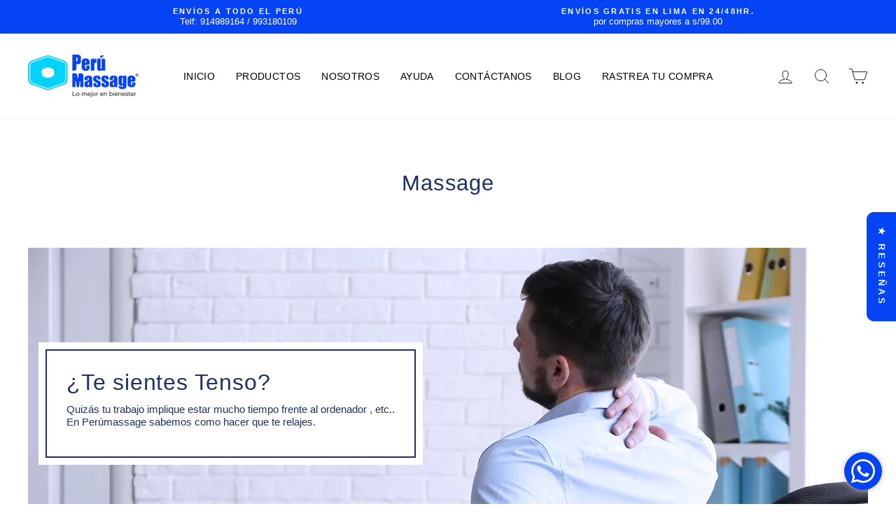

--- FILE ---
content_type: text/javascript
request_url: https://perumassage.com/cdn/shop/t/33/assets/booster.js?v=159542987585215137031768738677
body_size: 10267
content:
(function(O,q){typeof window[function(){var lI="rts",z="o",N="xp",r="e";return r+N+z+lI}()]=="object"&&typeof window.module!="undefined"?window.module.exports=q():function(){var T="n",t="ctio",W="n",V="fu";return V+W+t+T}()==typeof window[function(){var FC="ne",E="defi";return E+FC}()]&&window[function(){var Ov="ine",$="ef",b="d";return b+$+Ov}()].amd?window[function(){var D="e",M="efin",_="d";return _+M+D}()](q):O[function(){var F="et",o="baM";return o+F}()]=q()})(this,function(){(function(){var x6="ict",E="r",r="use st";return r+E+x6})();function O(){return L[function(){var Br="efix",e4="r",qY="rlP",h0="u";return h0+qY+e4+Br}()]+L[function(){var v="rl",IB="sU",wn="v",kr="baE";return kr+wn+IB+v}()]}function q(O2){return Object.keys(O2)[function(){var nH="h",fZ="t",$e="ng",T="le";return T+$e+fZ+nH}()]===0}function n(){return(L.useBeacon||L.applyNow)&&q(L.headers)&&Il&&typeof window.navigator.sendBeacon!="undefined"&&!L[function(){var k="ntials",B="ede",QI="Cr",b="th",Rh="wi";return Rh+b+QI+B+k}()]}function l(){for(var O2;O2=s.shift();)O2();H=!0}function R(O2){H?O2():s[function(){var hc="h",KM="pus";return KM+hc}()](O2)}function h(O2,q2){var n2=O2[function(){var A1="s",aJ="che",Hg="mat";return Hg+aJ+A1}()]||O2[function(){var CH="or",KE="esSelect",b="match";return b+KE+CH}()]||O2[function(){var tc="Selector",JZ="mozMatches";return JZ+tc}()]||O2[function(){var Ad="r",Mr="esSelecto",j="atch",N0="msM";return N0+j+Mr+Ad}()]||O2.oMatchesSelector||O2[function(){var w="esSelector",pR="webkitMatch";return pR+w}()];return n2?n2[function(){var B="ply",Nl="p",rw="a";return rw+Nl+B}()](O2,[q2]):(_y.log(function(){var QY="match",Y5=" ",fd="o",A="e t",V="nabl",MK="U";return MK+V+A+fd+Y5+QY}()),!1)}function D(O2){var q2=[];for(window[function(){var zc="j";return zc}()]=0;window[function(){var VF="j";return VF}()]<O2.items.length;window[function(){var kG="j";return kG}()]++){var n2=O2.items[window.j];q2.push({id:n2[function(){var yp="d",tv="i";return tv+yp}()],properties:n2.properties,quantity:n2.quantity,variant_id:n2.variant_id,product_id:n2[function(){var rN="id",B="t_",J="produc";return J+B+rN}()],final_price:n2.final_price,image:n2.image,handle:n2.handle,title:n2[function(){var K="e",dE="l",iZ="t",aK="i",Nt="t";return Nt+aK+iZ+dE+K}()]})}return{token:O2.token,total_price:O2.total_price,items:q2,currency:O2.currency}}function S(O2){_y.log(O2),O2._url.indexOf(function(){var Bh="/add",U="/cart";return U+Bh}())>=0?_y[function(){var aV="ta",SI="tDa",A="getCar";return A+SI+aV}()](function(O3){_y[function(){var Z="g",G="o",F="l";return F+G+Z}()](O3),_y[function(){var SG="tributes",xZ="tAt",j="setCar";return j+xZ+SG}()](!0,O3)}):_y[function(){var ss="tributes",p="setCartAt";return p+ss}()](!0,O2.response)}function I(){try{var O2=XMLHttpRequest[function(){var Os="type",bh="roto",cR="p";return cR+bh+Os}()][function(){var o="n",W="ope";return W+o}()];XMLHttpRequest[function(){var F="pe",j="toty",K="ro",b="p";return b+K+j+F}()].open=function(){this[function(){var A="r",e="ne",U="ntListe",J="addEve";return J+U+e+A}()]("load",function(){this[function(){var nG="l",W2="ur",V="_";return V+W2+nG}()]&&this._url.search(/cart.*js/)>=0&&function(){var a3="T",JQ="E",nM="G";return nM+JQ+a3}()!=this._method&&(_y[function(){var Q="g",uV4="o",m="l";return m+uV4+Q}()](function(){var G=" request",qs="t",z="ge",ZK="ats not a ",_6="its a cart endpoint th";return _6+ZK+z+qs+G}()),S(this))}),O2[function(){var jl="y",Z="l",Cv="app";return Cv+Z+jl}()](this,arguments)}}catch(q2){_y.log(q2),_y[function(){var K="g",tt="o",A="l";return A+tt+K}()](function(){var U="ajax cart",dI=" ",w="ching",m="cat",cP="ror ",B="er";return B+cP+m+w+dI+U}())}}function x(O2){(function(){var _c="e",WE="ctiv",Am="intera";return Am+WE+_c})()===document[function(){var Z3="tate",id="readyS";return id+Z3}()]||function(){var Do="plete",p2="com";return p2+Do}()===document.readyState?O2():document[function(){var Ub="ener",J="EventList",Z="add";return Z+J+Ub}()]("DOMContentLoaded",O2)}function _(){return"xxxxxxxxxxxx4xxxyxxxxxxxxxxxxxxx"[function(){var a="ace",Y="l",z="p",_S="re";return _S+z+Y+a}()](/[xy]/g,function(O2){var q2=16*Math.random()|0;return(O2=="x"?q2:3&q2|8)[function(){var W="ing",j="r",F="t",Nl="oS",b="t";return b+Nl+F+j+W}()](16)})+Date[function(){var B="w",ew="o",r4="n";return r4+ew+B}()]()[function(){var l0="ng",w="i",pi="toStr";return pi+w+l0}()]()}function sO(){L[function(){var Qt="s",Es="okie",W="co";return W+Es+Qt}()]&&Il&&_y[function(){var EG="kie",i7="o",hi="setCo";return hi+i7+EG}()](function(){var p="Evs",B="a",V="t_b",k="baMe";return k+V+B+p}(),window.JSON[function(){var w="fy",aS="ringi",sh="t",D7="s";return D7+sh+aS+w}()](c),1)}function Zo(){var O2=document[function(){var B="lector",b="querySe";return b+B}()]("meta[name=csrf-token]");return O2&&O2[function(){var J="t",A="nten",MH="o",lr="c";return lr+MH+A+J}()]}function Pg(){var O2=document.querySelector("meta[name=csrf-param]");return O2&&O2[function(){var z="t",c5="nten",F="o",e="c";return e+F+c5+z}()]}function $(O2){var q2=Zo();q2&&O2.setRequestHeader(function(){var Sz="Token",l4="X-CSRF-";return l4+Sz}(),q2)}function i(O2){var q2=O2;return q2[function(){var KM="on",Cc="comm";return Cc+KM}()]=window[function(){var J="pps",v="terA",q22="oos",W="B";return W+q22+v+J}()].common,q2}function u(q2){R(function(){_y.sendRequest(O(),i(q2),function(){for(var O2=0;O2<c.length;O2++)if(c[O2].id==q2.id){c.splice(O2,1);break}sO()})})}function t(q2){R(function(){var n2=i(q2),l2=Pg(),R2=Zo();l2&&R2&&(n2[l2]=R2),window.navigator.sendBeacon(O(),window.JSON.stringify(n2))})}function M(){return window.location.pathname}function y(O2){return O2&&O2.length>0?O2:null}function C(O2){for(var q2 in O2)O2.hasOwnProperty(q2)&&O2[q2]===null&&delete O2[q2];return O2}function P(O2){var q2=O2[function(){var VH="rget",b="a",n5="t";return n5+b+VH}()];return C({tag:q2[function(){var L9="ame",T="tagN";return T+L9}()][function(){var vh="erCase",$$="toLow";return $$+vh}()](),id:y(q2.id),class:y(q2.className),page:M()})}function X(){d=_y.getVisitId();var O2=new Date,q2=new Date,n2=2;q2[function(){var j="ours",e="TCH",Z="U",W="set";return W+Z+e+j}()](23,59,59,59);var l2=(q2-O2)/1e3,R2=l2/60;return(R2>YP||l2<n2)&&(R2=YP),(!d||l2<n2)&&(d=_()),_y.setCookie(function(){var y3="t",B="t_visi",Zn="baMe";return Zn+B+y3}(),d,R2),d}function f(){if(H=!1,d=X(),g=_y.getVisitorId(),re=_y[function(){var m="e",lC="oki",qX="o",vg="C",j="get";return j+vg+qX+lC+m}()]("baMet_apply"),L.cookies===!1||L[function(){var io="sits",VV="yVi",W="appl";return W+VV+io}()]===!1)_y[function(){var Qe="g",fQ="o",tm="l";return tm+fQ+Qe}()]("Visit applying disabled"),l();else if(d&&g&&!re)_y[function(){var XP="g",IG="o",p="l";return p+IG+XP}()](function(){var K="visit",v="e ",ag="ctiv",k="A";return k+ag+v+K}()),l();else if(_y.getCookie(function(){var wg="t",bH="t_visi",e="baMe";return e+bH+wg}())){_y[function(){var aO="g",ps="o",Hj="l";return Hj+ps+aO}()](function(){var ty="ed",l1="t",Z="tar",Mz5="Visit s";return Mz5+Z+l1+ty}()),g||(g=_(),window.localStorage.setItem(function(){var iS="tor",Q="isi",$R="baMet_v";return $R+Q+iS}(),g));var O2=new Date,q2=O2[function(){var PA="ing",eV="ISOStr",db="to";return db+eV+PA}()]()[function(){var nL="ce",A="sli";return A+nL}()](0,10),n2={shop_id:window[function(){var Y="ps",bE="Ap",tr="ter",Kv="os",k9="Bo";return k9+Kv+tr+bE+Y}()].common[function(){var it="hop",La="s";return La+it}()][function(){var uX="d",ca="i";return ca+uX}()],name:function(){var b="t",hg="isi",nE="reate_v",AJ="c";return AJ+nE+hg+b}(),params:{landing_page:window.location[function(){var Sk="ef",v3="hr";return v3+Sk}()],screen_width:window[function(){var yw="n",s$="cree",Oi="s";return Oi+s$+yw}()].width,screen_height:window[function(){var cP="een",CM="r",qz="c",x3="s";return x3+qz+CM+cP}()][function(){var fd="ht",G="heig";return G+fd}()]},timestamp:window[function(){var Sx="t",eP="rseIn",cC="pa";return cC+eP+Sx}()](O2.getTime()),date:q2,hour:O2.getUTCHours(),id:_(),visit_token:d,visitor_token:g,app:"ba"};for(var R2 in document.referrer[function(){var xV="th",iA="leng";return iA+xV}()]>0&&(n2.referrer=document[function(){var F6="er",fj="rr",Nf="e",F="f",pW="re";return pW+F+Nf+fj+F6}()]),L.visitParams)L[function(){var fz="arams",AM="P",A7="visit";return A7+AM+fz}()].hasOwnProperty(R2)&&(n2[R2]=L[function(){var Yf="s",lD="ram",yT="a",ys="itP",m8="vis";return m8+ys+yT+lD+Yf}()][R2]);_y.log(n2),_y.destroyCookie("baMet_apply"),l()}else _y.log("baCookies disabled"),l()}var vq={set:function(O2,q2,n2,l2){var R2="",h2="";if(n2){var D2=new Date;D2.setTime(D2[function(){var uf="me",Gj="tTi",Q="ge";return Q+Gj+uf}()]()+60*n2*1e3),R2=function(){var Kr="res=",Kq="; expi";return Kq+Kr}()+D2.toGMTString()}l2&&(h2=function(){var Qq="ain=",j=" dom",m=";";return m+j+Qq}()+l2),document.cookie=O2+function(){var A="=";return A}()+window[function(){var qe="e",jQ="cap",z="s",O8="e";return O8+z+jQ+qe}()](q2)+R2+h2+"; path=/"},get:function(O2){var q2,n2,l2=O2+function(){var ky="=";return ky}(),R2=document.cookie.split(";");for(q2=0;q2<R2.length;q2++){for(n2=R2[q2];n2[function(){var v="t",cr="arA",DI="h",I5="c";return I5+DI+cr+v}()](0)===" ";)n2=n2.substring(1,n2.length);if(n2[function(){var T="exOf",sI="ind";return sI+T}()](l2)===0)return unescape(n2[function(){var FB="ng",B="stri",ww="sub";return ww+B+FB}()](l2.length,n2.length))}return null}},L={urlPrefix:"",visitsUrl:"https://u0altfd679.execute-api.us-west-2.amazonaws.com/prod/api/appstats",baEvsUrl:"https://u0altfd679.execute-api.us-west-2.amazonaws.com/prod/api/appstats",page:null,useBeacon:!0,startOnReady:!0,applyVisits:!0,cookies:!0,cookieDomain:null,headers:{},visitParams:{},withCredentials:!1},_y=window[function(){var D7="t",SD="e",vw="M",V="a",fp="b";return fp+V+vw+SD+D7}()]||{};_y.configure=function(O2){for(var q2 in O2)O2.hasOwnProperty(q2)&&(L[q2]=O2[q2])},_y[function(){var W="ure",Wi="g",e="nfi",v9="co";return v9+e+Wi+W}()](_y);var d,g,re,N=window[function(){var YK="ry",m="jQue";return m+YK}()]||window.Zepto||window.$,YP=30,Eo=3*318991+94227,H=!1,s=[],Il=function(){var WQ="ed",v="fin",yk="unde";return yk+v+WQ}()!=typeof window[function(){var Y="ON",p="JS";return p+Y}()]&&function(){var wL="ned",T="i",BF="f",o="e",z="und";return z+o+BF+T+wL}()!=typeof window[function(){var qr="N",lr="O",ii="JS";return ii+lr+qr}()][function(){var hd="ify",Cq="g",hb="strin";return hb+Cq+hd}()],c=[];_y[function(){var pW="okie",Dk="setCo";return Dk+pW}()]=function(O2,q2,n2){vq[function(){var G0="t",G="e",$A="s";return $A+G+G0}()](O2,q2,n2,L.cookieDomain||L.domain)},_y.getCookie=function(O2){return vq.get(O2)},_y[function(){var Gw="kie",W4="troyCoo",Aa="es",EO="d";return EO+Aa+W4+Gw}()]=function(O2){vq.set(O2,"",-1)},_y[function(){var ji="g",Oy="o",a6="l";return a6+Oy+ji}()]=function(O2){_y.getCookie("baMet_debug")&&window[function(){var J="e",Yd="ol",HU="ns",b="co";return b+HU+Yd+J}()].log(O2)},_y[function(){var n7="v",SZ="aE",bL="nB",ze="o";return ze+bL+SZ+n7}()]=function(O2,q2,n2){document.addEventListener(O2,function(O3){h(O3.target,q2)&&n2(O3)})},_y[function(){var UK="quest",my="sendRe";return my+UK}()]=function(O2,q2,n2){try{if(Il)if(N&&typeof N.ajax=="function")N[function(){var de="jax",Qf="a";return Qf+de}()]({type:function(){var U="ST",w="PO";return w+U}(),url:O2,data:window.JSON[function(){var e6="y",v0="f",Rb="gi",b="strin";return b+Rb+v0+e6}()](q2),contentType:function(){var UF="; charset=utf-8",K="application/json";return K+UF}(),beforeSend:$,complete:function(O3){O3.status==200&&n2(O3)},headers:L[function(){var G="ers",B="ad",OY="e",Lc="h";return Lc+OY+B+G}()],xhrFields:{withCredentials:L.withCredentials}});else{var l2=new XMLHttpRequest;for(var R2 in l2[function(){var J="en",AQ="op";return AQ+J}()]("POST",O2,!0),l2[function(){var Sn="ntials",Z="ithCrede",U7="w";return U7+Z+Sn}()]=L.withCredentials,l2[function(){var y8="er",eJ="ad",P3="RequestHe",s6="set";return s6+P3+eJ+y8}()]("Content-Type","application/json"),L[function(){var rk="s",xH="ader",Nj="he";return Nj+xH+rk}()])L.headers[function(){var bY="rty",Q="ope",i5="hasOwnPr";return i5+Q+bY}()](R2)&&l2.setRequestHeader(R2,L[function(){var oj="ers",oF="ead",hH="h";return hH+oF+oj}()][R2]);l2[function(){var x9="ad",a="onlo";return a+x9}()]=function(){l2[function(){var Pw="s",ud="u",Lt="stat";return Lt+ud+Pw}()]===200&&n2(l2[function(){var wJ="nse",VL="o",EF="resp";return EF+VL+wJ}()])},$(l2),l2[function(){var Cn="d",eE="n",sL="se";return sL+eE+Cn}()](window.JSON.stringify(q2))}}catch(h2){}},_y[function(){var WG="a",wR="tDat",AG="getCar";return AG+wR+WG}()]=function(O2){try{if(Il)if(N&&function(){var FH="n",Pn="ctio",u7="un",xO="f";return xO+u7+Pn+FH}()==typeof N[function(){var B="x",KX="ja",WT="a";return WT+KX+B}()])N.ajax({type:function(){var kB="T",gT="E",_n="G";return _n+gT+kB}(),url:function(){var Yn="quest=1",K=".js?ba_re",Fr="cart",Mb="/";return Mb+Fr+K+Yn}(),data:{},dataType:"json",complete:function(q3){q3.status==200&&(q3.responseText?O2(q3[function(){var w="t",qD="eTex",UL="s",NJ="espon",_q="r";return _q+NJ+UL+qD+w}()]):O2(q3))}});else{var q2=new XMLHttpRequest;q2[function(){var mP="e",Ns="hang",$d="eadystatec",x$="r",k="on";return k+x$+$d+Ns+mP}()]=function(){q2[function(){var WK="tate",nc="readyS";return nc+WK}()]===4&&q2.status===200&&O2(q2.responseText)},q2[function(){var J="n",VN="e",w="op";return w+VN+J}()]("GET",function(){var RZ="equest=1",qf="js?ba_r",zK="/cart.";return zK+qf+RZ}(),!1),q2.send(null)}}catch(n2){}},_y.syncCsId=function(){var O2=_y[function(){var hu="e",p$9="oki",sj="getCo";return sj+p$9+hu}()]("baMet_cs_id");return O2||(O2=_()),_y[function(){var mG="ie",_1="ok",rR="setCo";return rR+_1+mG}()]("baMet_cs_id",O2,2*(1*7894+1200)+1972),O2},_y.getVisitId=_y.getVisitToken=function(){return _y.getCookie(function(){var aQ="it",FO="vis",aN="t_",J="baMe";return J+aN+FO+aQ}())},_y.getVisitorId=_y.getVisitorToken=function(){return window.localStorage.getItem("baMet_visitor")},_y.isAdmin=function(){return _y[function(){var _o="e",W0="i",rB="tCook",Kx="ge";return Kx+rB+W0+_o}()](function(){var B="min",A="ad",XG="ba_";return XG+A+B}())},_y.reset=function(){return _y.destroyCookie("baMet_visit"),window[function(){var U6="rage",Oe="ocalSto",b="l";return b+Oe+U6}()][function(){var h_="m",vK="Ite",gE="remove";return gE+vK+h_}()](function(){var Uj="r",nG="visito",F="baMet_";return F+nG+Uj}()),_y.destroyCookie("baMet_baEvs"),_y[function(){var Pj="kie",c6="troyCoo",yX="s",DA="de";return DA+yX+c6+Pj}()](function(){var a="ply",qo="et_ap",qL="baM";return qL+qo+a}()),!0},_y[function(){var sw="g",Zc="ebu",Re="d";return Re+Zc+sw}()]=function(O2){return O2===!1?_y[function(){var K="kie",No="Coo",U="destroy";return U+No+K}()](function(){var eo="debug",gF="baMet_";return gF+eo}()):_y.setCookie("baMet_debug","t",2*216003+93594),!0},_y[function(){var B="Info",CR="wser",E0="getBro";return E0+CR+B}()]=function(){return{options:[],header:[navigator.platform,navigator[function(){var $B="ent",x2="g",oR="erA",K0="s",ho="u";return ho+K0+oR+x2+$B}()],navigator[function(){var G_="sion",D1="appVer";return D1+G_}()],navigator.vendor,window.opera],dataos:[{name:function(){var hu=" Phone",hA="Windows";return hA+hu}(),value:function(){var b=" Phone",K8="Windows";return K8+b}(),version:function(){var K="S",A="O";return A+K}()},{name:function(){var gH="ws",w="ndo",C4="Wi";return C4+w+gH}(),value:function(){var aB="n",XJ="i",s8="W";return s8+XJ+aB}(),version:"NT"},{name:"iPhone",value:"iPhone",version:"OS"},{name:function(){var Rh="d",WK="a",IX="P",Z="i";return Z+IX+WK+Rh}(),value:function(){var bF="d",Ah="iPa";return Ah+bF}(),version:"OS"},{name:function(){var KO="d",Iz="i",Ja="o",md="dr",on="An";return on+md+Ja+Iz+KO}(),value:"Android",version:function(){var h4="d",gA="i",BH="ndro",k="A";return k+BH+gA+h4}()},{name:function(){var wv="c OS",GZ="Ma";return GZ+wv}(),value:function(){var Q8="c",vE="a",X4="M";return X4+vE+Q8}(),version:"OS X"},{name:function(){var sF="x",dq="nu",YG="i",NA="L";return NA+YG+dq+sF}(),value:"Linux",version:function(){var F="v",vM="r";return vM+F}()},{name:"Palm",value:function(){var wK="alm",J="P";return J+wK}(),version:"PalmOS"}],databrowser:[{name:function(){var a="e",J0="m",Q="Chro";return Q+J0+a}(),value:function(){var Lc="rome",bz="Ch";return bz+Lc}(),version:function(){var Rg="me",JE="Chro";return JE+Rg}()},{name:"Firefox",value:"Firefox",version:function(){var qv="fox",j="e",s1="Fir";return s1+j+qv}()},{name:"Safari",value:function(){var wqM="ri",U="Safa";return U+wqM}(),version:"Version"},{name:"Internet Explorer",value:"MSIE",version:"MSIE"},{name:function(){var qh="a",U3="er",hy="p",o6="O";return o6+hy+U3+qh}(),value:"Opera",version:"Opera"},{name:"BlackBerry",value:"CLDC",version:function(){var $9="C",Xv="D",_Y="L",Cw="C";return Cw+_Y+Xv+$9}()},{name:"Mozilla",value:function(){var HV="lla",F2="Mozi";return F2+HV}(),version:function(){var oY="illa",iQ="oz",G="M";return G+iQ+oY}()}],init:function(){var O2=this.header.join(" ");return{os:this.matchItem(O2,this[function(){var Ni="os",Ra="ta",FY="a",_k="d";return _k+FY+Ra+Ni}()]),browser:this.matchItem(O2,this.databrowser),tz_offset:new Date().getTimezoneOffset()/60}},matchItem:function(O2,q2){var n2,l2,R2,h2=0,D2=0;for(h2=0;h2<q2[function(){var N9N="gth",eI="n",n1="le";return n1+eI+N9N}()];h2+=1)if(new window.RegExp(q2[h2][function(){var YM="ue",Sl="l",WW="a",A3="v";return A3+WW+Sl+YM}()],function(){var ck="i";return ck}())[function(){var kw="t",PT="es",WZ="t";return WZ+PT+kw}()](O2)){if(n2=new window.RegExp(q2[h2].version+"[- /:;]([\\d._]+)","i"),R2="",(l2=O2.match(n2))&&l2[1]&&(l2=l2[1]),l2)for(l2=l2[function(){var jH="it",G3="pl",c6="s";return c6+G3+jH}()](/[._]+/),D2=0;D2<l2[function(){var UL="h",Uj="ngt",f6="le";return f6+Uj+UL}()];D2+=1)R2+=D2===0?l2[D2]+function(){var WU=".";return WU}():l2[D2];else R2=function(){var lS="0";return lS}();return q2[h2].name}return{name:"unknown",version:0}}}.init()},_y.apply=function(O2,q2,l2){try{var h2=new Date,D2=h2.toISOString()[function(){var k="ce",J="li",b="s";return b+J+k}()](0,10),S2={shop_id:window.BoosterApps.common[function(){var MP="p",wg="o",DR="sh";return DR+wg+MP}()].id,name:O2,params:q2||{},timestamp:window[function(){var VW="nt",OY="seI",PD="r",U="pa";return U+PD+OY+VW}()](h2.getTime()),date:D2,hour:h2.getUTCHours(),id:_(),app:l2};R(function(){L[function(){var P6="ies",G="k",Zf="o",sS="co";return sS+Zf+G+P6}()]&&!_y.getVisitId()&&f(),R(function(){_y[function(){var ud="g",r6="o",jG="l";return jG+r6+ud}()](S2),S2[function(){var Wv="en",A="tok",RC="visit_";return RC+A+Wv}()]=_y[function(){var Kx="d",A7="VisitI",VG="get";return VG+A7+Kx}()](),S2[function(){var x5="token",Hx="isitor_",_g="v";return _g+Hx+x5}()]=_y.getVisitorId(),n()?t(S2):(c.push(S2),sO(),setTimeout(function(){u(S2)},1e3))})})}catch(I2){_y.log(I2),_y[function(){var Fj="g",J="o",jv="l";return jv+J+Fj}()]("error applying")}return!0},_y[function(){var tW="w",k6="e",Q="Vi",A="y",iS="appl";return iS+A+Q+k6+tW}()]=function(O2){var q2=_y.page_hash;if(O2)for(var n2 in O2)O2.hasOwnProperty(n2)&&(q2[n2]=O2[n2]);_y[function(){var XR="y",Ao="l",k="pp",Xs="a";return Xs+k+Ao+XR}()]("view",q2,function(){var Ad="a",U="b";return U+Ad}())},_y[function(){var rZ="s",CC="AppClick",rIS="apply";return rIS+CC+rZ}()]=function(){_y.onBaEv("click",function(){var RS="andler",J="ba-met-h",ff=".";return ff+J+RS}(),function(O2){try{var q2=O2[function(){var e8="t",Q5="ge",cf="tar";return cf+Q5+e8}()],n2=q2[function(){var Vi="te",fP="Attribu",oz="get";return oz+fP+Vi}()](function(){var zJ="-name",Z="t",Yq="ata-ba-me",CG="d";return CG+Yq+Z+zJ}());if(n2){var l2=P(O2),R2=q2.getAttribute(function(){var K="-app",b="t",OZ="ba-me",Qq="ta-",jB="da";return jB+Qq+OZ+b+K}());if(l2[function(){var Ve="xt",F="te";return F+Ve}()]=function(){var eB="ut",kf="inp";return kf+eB}()==l2.tag?q2.value:(q2.textContent||q2[function(){var B8="ext",kz="T",xF="inner";return xF+kz+B8}()]||q2.innerHTML)[function(){var J_="e",yg="ac",NS="l",j1="rep";return j1+NS+yg+J_}()](/[\s\r\n]+/g," ")[function(){var lk="im",nQ="tr";return nQ+lk}()](),l2[function(){var zN="f",OK="hre";return OK+zN}()]=q2.href,h2=q2[function(){var RG="e",U="ut",z8="tAttrib",dW="e",k="g";return k+dW+z8+U+RG}()](function(){var q8="as",I9="tr",DT="-ba-met-ex",sv3="ata",b1="d";return b1+sv3+DT+I9+q8}())){var h2=window[function(){var ce="Numbers",j="clean";return j+ce}()](window.JSON.parse(h2));for(var D2 in h2)h2.hasOwnProperty(D2)&&(l2[D2]=h2[D2])}_y[function(){var w="y",JG="l",tm="app";return tm+JG+w}()](n2,l2,R2)}}catch(S2){_y.log(function(){var y6="eption",ju="AppClicks exc",RH="y",h8="appl";return h8+RH+ju+y6}()),_y[function(){var et="g",ya="o",mP="l";return mP+ya+et}()](S2)}})},_y.applyAtc=function(){_y[function(){var PO="BaEv",HO="on";return HO+PO}()]("click",".product-form__cart-submit, #AddToCart-product-template, .product-atc-btn, .product-menu-button.product-menu-button-atc, .button-cart, .product-add, .add-to-cart input, .btn-addtocart, [name=add]",function(O2){Date.now();var q2=O2.target,n2=P(O2);n2.text=function(){var eV="t",j7="u",dB="p",fz="in";return fz+dB+j7+eV}()==n2.tag?q2.value:(q2[function(){var K="ontent",t9="textC";return t9+K}()]||q2[function(){var bx="xt",dJ="nerTe",ST="n",e9="i";return e9+ST+dJ+bx}()]||q2.innerHTML).replace(/[\s\r\n]+/g," ")[function(){var t5="m",dn="tri";return dn+t5}()](),n2.href=q2.href,_y.apply(function(){var uA="c",Q_="t",gc="a";return gc+Q_+uA}(),n2,"ba")})},_y[function(){var w8="a",J="aCartDat",Ub="saveB";return Ub+J+w8}()]=function(O2){if(Il){var q2=_y.getBaCartData();q2.push(O2),window[function(){var cT="torage",Fy="localS";return Fy+cT}()].setItem("baMet_cartData",window[function(){var uA="ON",uj="S",V$="J";return V$+uj+uA}()].stringify(q2))}},_y[function(){var c5="Data",k="tBaCart",MF="ge";return MF+k+c5}()]=function(){try{if(window.localStorage[function(){var az="m",by="tIte",Eg="ge";return Eg+by+az}()](function(){var $P="rtData",z8="baMet_ca";return z8+$P}())){var O2=window.parseInt(new Date()[function(){var Ps="me",F3="etTi",BI="g";return BI+F3+Ps}()]())-2592e5,q2=window[function(){var ix="N",wd="O",g9="JS";return g9+wd+ix}()][function(){var b="rse",VF="pa";return VF+b}()](window.localStorage[function(){var Bb="em",mO="etIt",Vd="g";return Vd+mO+Bb}()]("baMet_cartData"))[function(){var Vb="r",zh="ilte",mc="f";return mc+zh+Vb}()](function(q3){return window[function(){var JA="t",S8="eIn",zD="s",yF="par";return yF+zD+S8+JA}()](q3.ts)>O2})[function(){var rY="erse",U="v",it="re";return it+U+rY}()]();return window.localStorage[function(){var fa="m",nP="e",zp="etIt",TC="s";return TC+zp+nP+fa}()](function(){var $9="ata",IP="et_cartD",mP="baM";return mP+IP+$9}(),window[function(){var qZ="ON",$$="S",mS="J";return mS+$$+qZ}()][function(){var YQ="y",G="if",qM="ring",w="st";return w+qM+G+YQ}()](q2)),q2}return[]}catch(n2){_y.log(n2),_y[function(){var w="g",o_="o",fs="l";return fs+o_+w}()](function(){var r0="ng ba",G1="ror getti",wv="er";return wv+G1+r0}())}},_y[function(){var on="aCart",Ox="updateB";return Ox+on}()]=function(O2){var q2=_y.getCookie("cart"),n2=_y.getCookie(function(){var ns="n",w="rt_toke",zc="ca",G="_",x4="ba";return x4+G+zc+w+ns}());window[function(){var j="s",C1="p",qg="Ap",bW="ter",xy="Boos";return xy+bW+qg+C1+j}()][function(){var Mj="on",$5="comm";return $5+Mj}()][function(){var oF="n",iA="conversio",Um="as_ba_",q7="h";return q7+Um+iA+oF}()]&&(q2!=n2||O2)&&window[function(){var $s="_mode",A$="w",va="revie",kN="ba_p";return kN+va+A$+$s}()]!=1&&(_y[function(){var VX="okie",Zq="tCo",zf="e",Tn="s";return Tn+zf+Zq+VX}()]("ba_cart_token",q2,1*1964+916),_y[function(){var zB="y",K1="l",Z="pp",nH="a";return nH+Z+K1+zB}()]("update_cart",{},"global"),_y.log("cart token changed -posting to the API from here"))},_y.updateBaCartDb=function(O2){if(window[function(){var w="s",K="App",Rr="oster",U="Bo";return U+Rr+K+w}()].can_update_cart==1){var q2=_y.getCookie("cart"),n2=_y[function(){var LB="e",HK="ooki",gu="C",mF="et",G="g";return G+mF+gu+HK+LB}()]("ba_cart_token"),l2=window[function(){var VB="e",Ai="torag",Fsd="localS";return Fsd+Ai+VB}()][function(){var bD="tem",a="tI",TS="ge";return TS+a+bD}()]("baMet_latest_cart"),R2=window[function(){var Np="orage",Z0="lSt",iC="loca";return iC+Z0+Np}()][function(){var Sz="m",CE="te",CZ="I",E6="et",pT="g";return pT+E6+CZ+CE+Sz}()](function(){var QT="ed_cart",E8="nc",y2="baMsg_sy";return y2+E8+QT}()),h2=O2;if(h2==0&&(l2==R2&&q2==n2||(h2=!0)),h2&&window.ba_preview_mode!=1){if(!q2)return void(n2&&(_y[function(){var Ru="g",N8="o",Z="l";return Z+N8+Ru}()]("cart token has been removed - remove cart uid"),_y[function(){var c6="Cookie",o0="destroy";return o0+c6}()]("baMet_cs_id"),_y.destroyCookie(function(){var BE="n",ac="e",Qy="art_tok",bK="ba_c";return bK+Qy+ac+BE}())));_y.setCookie(function(){var gP="n",cf="toke",Yp="_cart_",mW="a",Wd="b";return Wd+mW+Yp+cf+gP}(),q2,2*9338+1484);var D2=_y.syncCsId();_y.log(function(){var i0="ere",FE=" h",X5="d",m_="i",Z2=" ",Zl="nd update cart",m7="set a";return m7+Zl+Z2+m_+X5+FE+i0}());var S2=window[function(){var LS="N",CT="JSO";return CT+LS}()][function(){var _U="rse",Qd="pa";return Qd+_U}()](l2);if(S2.token!=q2)var I2=S2.token;else I2="";var x2={action_type:function(){var AL="cart",Cc="k_",Xs="trac";return Xs+Cc+AL}(),cart_json:S2,visit_token:_y.getVisitId(),visitor_token:_y[function(){var FN="ken",GW="sitorTo",E2="getVi";return E2+GW+FN}()](),cart_uid:D2,old_uid:I2};_y[function(){var Zi="t",J8="Reques",Le="d",rn="sen";return rn+Le+J8+Zi}()](window.BoosterApps[function(){var dX="_url",pi="cs_app";return pi+dX}()],x2,function(){_y[function(){var gQ="g",aY="o",t8="l";return t8+aY+gQ}()]("posted to app url"),window.localStorage.setItem(function(){var RJ="t",Y$="ar",D3="_synced_c",kr="aMsg",MW="b";return MW+kr+D3+Y$+RJ}(),l2)}),_y[function(){var pV="g",li="o",mu="l";return mu+li+pV}()](function(){var JS="here",Nx="I from ",_Cn="to the AP",ht="ng ",pd="cart token changed -posti";return pd+ht+_Cn+Nx+JS}())}}},_y.setCartAttributes=function(O2,q2){try{_y.log(function(){var Q$="ibutes",qX="ttr",Bb=" a",lH="setting cart";return lH+Bb+qX+Q$}());var n2=window[function(){var _A="orage",Kq="localSt";return Kq+_A}()].getItem("ba_conversion_data");if(O2){_y.log("set cart attributes identified ajax cart update"),_y.log(q2);var l2=D(window[function(){var K="ON",IL="JS";return IL+K}()].parse(q2))}else l2=D(window.BoosterApps[function(){var zZ="on",EIq="m",j="om",gf="c";return gf+j+EIq+zZ}()][function(){var gn="rt",qs="a",cK="c";return cK+qs+gn}()]);window.localStorage.setItem(function(){var w="t_cart",iQ="Met_lates",Z0="ba";return Z0+iQ+w}(),window[function(){var qM="N",DS="O",Z="JS";return Z+DS+qM}()][function(){var a="ify",Ye="ng",wb="tri",f1="s";return f1+wb+Ye+a}()](l2));var R2=l2.items;if(window.BoosterApps[function(){var Ro="_url",$g="cs_app";return $g+Ro}()])return _y[function(){var DM="g",P$="o",gv="l";return gv+P$+DM}()]("cart update save to db"),void _y[function(){var NT="b",$z="aCartD",$Z="updateB";return $Z+$z+NT}()](O2);var h2=_y.getBaCartData(),S2={visit_token:_y[function(){var Me="sitId",qQ="getVi";return qQ+Me}()](),visitor_token:_y.getVisitorToken(),items:[],cart_token:_y.getCookie("cart")};for(window[function(){var hG="j";return hG}()]=0;window[function(){var BX="j";return BX}()]<R2.length;window.j++){var I2=R2[window.j];if(I2){var x2=h2[function(){var ZQ="nd",W7="fi";return W7+ZQ}()](function(O3){return O3[function(){var t1="d",ev="i";return ev+t1}()]==I2[function(){var n9="d",vY="i";return vY+n9}()]});x2&&(I2[function(){var KW="data",VF="nversion_",E5="o",U="a_c",Tc="b";return Tc+U+E5+VF+KW}()]=x2,S2[function(){var ZFw="s",pG="m",G="e",u9="it";return u9+G+pG+ZFw}()][function(){var Br="ush",RE="p";return RE+Br}()](x2),window[function(){var nd="Apps",Kx="er",IC="ost",mB="Bo";return mB+IC+Kx+nd}()].common.has_ba_conversion=!0)}}var _2=window.JSON[function(){var KS="y",JM="gif",PZ="strin";return PZ+JM+KS}()](S2);window[function(){var kY="s",Jv="terApp",vW="Boos";return vW+Jv+kY}()][function(){var z7="on",K="omm",mS="c";return mS+K+z7}()].ba_conversion_data=S2,n2!=_2||window[function(){var Ln="Apps",qw="er",IA="Boost";return IA+qw+Ln}()].common.ba_conversion_data&&function(){var ud="t",eD="r",d_="ca";return d_+eD+ud}()==window.BoosterApps.common[function(){var aA="ate",tO="pl",U="tem";return U+tO+aA}()]?(_y[function(){var zb="g",jx="o",ua="l";return ua+jx+zb}()](function(){var wF="n_data",G="rsio",$w="_conve",Aw="saving ba";return Aw+$w+G+wF}()),window.localStorage.setItem("ba_conversion_data",_2),_y[function(){var BI="t",JC="ar",oT="aC",yy="updateB";return yy+oT+JC+BI}()](!0)):_y[function(){var F$="rt",v1="BaCa",L$="e",hR="dat",QT="up";return QT+hR+L$+v1+F$}()](!1)}catch(sO2){_y[function(){var by="g",Iw="o",LR="l";return LR+Iw+by}()]("setCartAttributes exception"),_y.log(sO2)}},_y[function(){var F="yAll",L6="appl";return L6+F}()]=function(){document[function(){var Z="errer",hs="ef",Ak="r";return Ak+hs+Z}()].indexOf(function(){var Fn="hops/",mv="admin/s",bR="/";return bR+mv+Fn}())>0&&_y[function(){var IS="ie",HV="tCook",K="se";return K+HV+IS}()]("ba_admin",1,Eo),_y[function(){var wF="utes",kT="b",lk="artAttri",No="etC",yP="s";return yP+No+lk+kT+wF}()](!1,{}),_y.applyAppClicks()};try{c=window.JSON.parse(_y[function(){var mK="ie",b="tCook",PC="ge";return PC+b+mK}()]("baMet_baEvs")||function(){var WF="]",K$="[";return K$+WF}())}catch(uS){}for(var Vj=0;Vj<c.length;Vj++)u(c[Vj]);return I(),_y.start=function(){f(),_y[function(){var QN="t",Gy="r",GT="a",j="t",wE="s";return wE+j+GT+Gy+QN}()]=function(){}},x(function(){L[function(){var S4="y",nW="tOnRead",Os="r",fJ="sta";return fJ+Os+nW+S4}()]&&_y.start()}),_y[function(){var j="sh",Xx="ha",Ax="_",K="page";return K+Ax+Xx+j}()]={url:window.location.href,page:M(),template:window[function(){var pw="s",xw="terApp",bp="s",Jd="o",Nq="Bo";return Nq+Jd+bp+xw+pw}()][function(){var a="n",VS4="mo",Z7="m",HV="o",FY="c";return FY+HV+Z7+VS4+a}()][function(){var SQ="ate",Zj="templ";return Zj+SQ}()]},_y}),window[function(){var N="t",o="e",m="baM";return m+o+N}()].applyAll();
//# sourceMappingURL=/cdn/shop/t/33/assets/booster.js.map?v=159542987585215137031768738677
